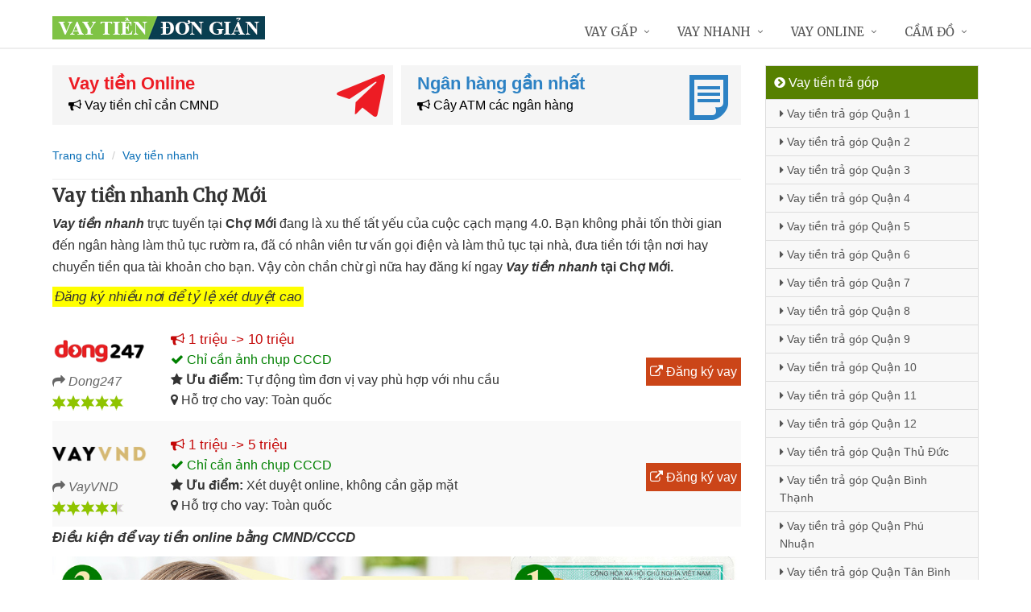

--- FILE ---
content_type: text/html; charset=UTF-8
request_url: https://vaytiendongian.com/vay-tien-nhanh-cho-moi.html
body_size: 14270
content:
<!DOCTYPE html>
<html lang="vi"><head>
	<meta name="robots" content="index,follow" /> 
    <meta charset="utf-8">
	<title>Vay tiền nhanh Chợ Mới</title>
	<meta http-equiv="X-UA-Compatible" content="IE=edge"/>
	<!--<link rel="amphtml" href="https://vaytiendongian.com/vay-tien-nhanh-cho-moi.html/amp" />-->
	<link rel="canonical" href="https://vaytiendongian.com/vay-tien-nhanh-cho-moi.html"/>
		<meta name="viewport" content="width=device-width, initial-scale=1.0">
	<meta http-equiv="x-dns-prefetch-control" content="on">	
	 <link rel="preconnect dns-prefetch" href="https://www.google-analytics.com" />
    <link rel="preconnect dns-prefetch" href="https://www.googletagmanager.com"/>
    <link rel="preconnect dns-prefetch" href="https://ajax.googleapis.com"/>
    <link rel="preconnect dns-prefetch" href="https://cdnjs.cloudflare.com"/>
    <link rel="preconnect dns-prefetch" href="https://images.dmca.com"/>
    <link rel="preconnect dns-prefetch" href="https://fonts.googleapis.com"/>

		
		
	<meta name="apple-mobile-web-app-capable" content="yes"/>
	<meta name="apple-mobile-web-app-title" content="Vay tiền đơn giản"/>
	<meta content="Vay tiền đơn giản" property="og:site_name"/>
	<meta property="og:locale" content="vi_VN" />
	<meta property="og:type" content="article"/>
    <meta property="og:url" content="https://vaytiendongian.com/vay-tien-nhanh-cho-moi.html"/>   
	<meta property="og:title" content="Vay tiền nhanh Chợ Mới" /> 
		<meta property="og:image" content="https://vaytiendongian.com/upload/image/vay-tien-nhanh-cho-moi.jpg" />
		<meta content="vi-VN" itemprop="inLanguage"/>
	<meta name="twitter:card" content="summary">
	<meta name="twitter:url" content="https://vaytiendongian.com/vay-tien-nhanh-cho-moi.html">
	<meta name="twitter:title" content="Vay tiền nhanh Chợ Mới">
		<meta name="twitter:image" content="https://vaytiendongian.com/upload/image/vay-tien-nhanh-cho-moi.jpg" />
	<meta name="twitter:site" content="Vay tiền nhanh Chợ Mới">
	<meta name="twitter:creator" content="Vay tiền nhanh Chợ Mới">
	<meta name="theme-color" content="#fff">

	<link rel="shortcut icon" href="https://vaytiendongian.com/upload/hinhanh/logo349n.ico" type="image/x-icon">  

	<link rel="stylesheet" href="https://vaytiendongian.com/css/bootstrap.min.css" type="text/css">
    <link rel="stylesheet" href="https://vaytiendongian.com/css/styles.css" type="text/css">
    <link rel="stylesheet" href="https://vaytiendongian.com/css/header-defaults.css?id=1" type="text/css">
            <link rel="stylesheet" href="https://vaytiendongian.com/css/custom.css" type="text/css">
    <link rel="stylesheet" href="https://vaytiendongian.com/css/tvn-pc-min.css" type="text/css">
	<link rel="stylesheet" href="https://vaytiendongian.com/css/cssmois.css" type="text/css">
	<link rel="stylesheet" href="https://vaytiendongian.com/css/responsives.css" type="text/css">
	<script type="text/javascript" src="https://ajax.googleapis.com/ajax/libs/jquery/3.5.1/jquery.min.js"></script>
	<style>.news-v3 h2 a,.news-v3 h2 a:link,.news-v3 h2 a:visited {color:#444;} a { color: #076DB6;} .btn-u {background:#2c8d0e; width:100%;} span.label-u,span.badge-u,.list-group-item.active>.badge.badge-u { background: #444;} .page a:hover{background:#076DB6;} .page a.active{background:#008000;} .page a{border:1px solid #076DB6;color:#076DB6;} .footer a{color:#eee;} .jas-sale-pop {background:url("images/notify.svg") no-repeat #fff center left;} .jsale{padding-left:40px;} 
	span.textview,
span.textviews{
    position: absolute;
    left: -9999px;
    top: auto;
}
 span.textviewx{color:red;}</style>
	<style>
</style>



<script async src="https://www.googletagmanager.com/gtag/js?id=UA-150393873-1"></script>
<script>
  window.dataLayer = window.dataLayer || [];
  function gtag(){dataLayer.push(arguments);}
  gtag('js', new Date());

  gtag('config', 'UA-150393873-1');
</script>
</head><body><div class="wrapper "><div class="container content antab">	<div class="row">	<div class="col-md-9">		<section class="slide-cam">
	<div class="row5">
						
 
<div class="col-md-6 col-sm-12 plr5">
	 <div class="btn-create">
		<a  title="Vay tiền Online" rel="nofollow" href="https://vaytiendongian.com/vay-tien-online.html" class="btn-create-hs">
			<span class="txt-head">Vay tiền Online</span>
			<span class="txt-des"><i class="fa fa-bullhorn" aria-hidden="true"></i> Vay tiền chỉ cần CMND</span>
			<i class="icon-sprite-hs icon-ths"></i>
		</a>
	</div>
</div>
 
<div class="col-md-6 col-sm-12 plr5">
	 <div class="btn-create btn-create-hsm">
		<a  title="Ngân hàng gần nhất" rel="nofollow" href="https://vaytiendongian.com/chi-nhanh-ngan-hang/" class="btn-create-hs">
			<span class="txt-head">Ngân hàng gần nhất</span>
			<span class="txt-des"><i class="fa fa-bullhorn" aria-hidden="true"></i> Cây ATM các ngân hàng</span>
			<i class="icon-sprite-hs icon-hsm"></i>
		</a>
	</div>
</div>
<div class="clearfix"></div>
</div>	
</section><div class="breadcrumbs no-padding">
	<div class="container  no-padding">
		<ul class="pull-left breadcrumb">
			<li><a title="Vay tiền đơn giản" href="https://vaytiendongian.com/"><span>Trang chủ</span></a></li>
			<li><a title="Vay tiền nhanh" href="https://vaytiendongian.com/vay-tien-nhanh/"><span>Vay tiền nhanh</span></a></li>
		</ul>
	</div>
</div>
<div class="noidungchitiet">
<h1 class="title">Vay tiền nhanh Chợ Mới</h1>
<section>


<article class="noidung">
<p><span style="font-size: medium;"><strong><span style="font-size: medium;"><em><strong>Vay tiền nhanh</strong></em></span> </strong>trực tuyến tại <strong>Chợ Mới</strong> đang là xu thế tất yếu của cuộc cạch mạng 4.0. Bạn không phải tốn thời  gian đến ngân hàng làm thủ tục rườm ra, đã có nhân viên tư vấn gọi điện  và làm thủ tục tại nhà, đưa tiền tới tận nơi hay chuyển tiền qua tài  khoản cho bạn. Vậy còn chần chừ gì nữa hay đăng kí ngay <strong><span style="font-size: medium;"><em><strong>Vay tiền nhanh</strong></em></span> tại Chợ Mới.</strong></span></p>
<p><span style="font-size: medium;"><p><em><span style="background-color: #ffff00; padding: 3px;">Đăng ký nhiều nơi để tỷ lệ xét duyệt cao</span><br /></em></p>
	<div class="drs">
		<div class="itrs">
		<div class="row">
			<div class="col-sm-2 col1"><a rel="nofollow noopener" class="dkts" title="Đăng ký Dong247" href="http://hitleap.novaclick.net/click.php?id=368&utm_content=%2Fvay-tien-nhanh-cho-moi.html&nguon=vaytiendongian.com&mobi=0" target="_blank"><img class="img-responsive" src="https://vaytiendongian.com/images/dong247.png" alt="Dong247" /></a>
				<div class="ttac"><i class="fa fa-mail-forward"></i> <i>Dong247</i></div>
				<img src="https://vaytiendongian.com/images/5_stars.png" alt="Đánh giá vay tiền" />
			</div>
			<div class="col-sm-8 col2">
				<div class="hanmuc"><span><i class="fa fa-bullhorn"></i> 1 triệu -> 10 triệu</span></div>
				<div class="titlevay"><span><i class="fa fa-check"></i> Chỉ cần ảnh chụp CCCD</span></div>				<div><span><i class="fa fa-star"></i> <strong>Ưu điểm:</strong> Tự động tìm đơn vị vay phù hợp với nhu cầu</span></div>								<div><span><i class="fa fa-map-marker"></i> Hỗ trợ cho vay: Toàn quốc</span></div>			</div>
			<div class="col-sm-2 lnks"><a rel="nofollow noopener" class="dktss" title="Đăng ký Dong247" href="http://hitleap.novaclick.net/click.php?id=368&utm_content=%2Fvay-tien-nhanh-cho-moi.html&nguon=vaytiendongian.com&mobi=0" target="_blank"><em class="fa fa-external-link"> </em> Đăng ký vay</a></div>
		</div>
	</div>
		<div class="itrs global">
		<div class="row">
			<div class="col-sm-2 col1"><a rel="nofollow noopener" class="dkts" title="Đăng ký VayVND" href="http://hitleap.novaclick.net/click.php?id=269&utm_content=%2Fvay-tien-nhanh-cho-moi.html&nguon=vaytiendongian.com&mobi=0" target="_blank"><img class="img-responsive" src="https://vaytiendongian.com/images/vayvnd.png" alt="VayVND" /></a>
				<div class="ttac"><i class="fa fa-mail-forward"></i> <i>VayVND</i></div>
				<img src="https://vaytiendongian.com/images/45_stars.png" alt="Đánh giá vay tiền" />
			</div>
			<div class="col-sm-8 col2">
				<div class="hanmuc"><span><i class="fa fa-bullhorn"></i> 1 triệu -> 5 triệu</span></div>
				<div class="titlevay"><span><i class="fa fa-check"></i> Chỉ cần ảnh chụp CCCD</span></div>				<div><span><i class="fa fa-star"></i> <strong>Ưu điểm:</strong> Xét duyệt online, không cần gặp mặt</span></div>								<div><span><i class="fa fa-map-marker"></i> Hỗ trợ cho vay: Toàn quốc</span></div>			</div>
			<div class="col-sm-2 lnks"><a rel="nofollow noopener" class="dktss" title="Đăng ký VayVND" href="http://hitleap.novaclick.net/click.php?id=269&utm_content=%2Fvay-tien-nhanh-cho-moi.html&nguon=vaytiendongian.com&mobi=0" target="_blank"><em class="fa fa-external-link"> </em> Đăng ký vay</a></div>
		</div>
	</div>
		</div>
	<p><em><strong>Điều kiện để vay tiền online bằng CMND/CCCD</strong></em></p>
	<p><img class="responsive" title="Điều kiện vay tiền bằng CMND" src="https://vaytiendongian.com/upload/hinhanh/huong-dan-vay-tien-cmnd.jpg" alt="Điều kiện vay tiền bằng CMND"  /></p><strong><br /></strong></span></p>
<p><span style="font-size: medium;"><strong>GIỚI THIỆU VAY TIỀN NHANH Tại Chợ Mới</strong></span></p>
<p><span style="font-size: medium;">Bạn đang có nhu cầu <span style="font-size: medium;"><em><strong>Vay tiền nhanh</strong></em></span> mà không muốn phiền lụy đến sự  giúp đỡ từ bạn bè hay người thân. Bạn có thể tin tưởng <span style="font-size: medium;"><em><strong>Vay tiền nhanh</strong></em></span> tại khu vực <strong>Chợ Mới</strong> sẽ đáp ứng đúng  nhu cầu cần <strong><span style="font-size: medium;"><em><strong>Vay tiền nhanh</strong></em></span></strong> của bạn với sản phẩm cho vay Tiêu dùng trả góp không cần  Tài sản hiện có bảo  đảm. Chắc chắn sự góp sức của chúng tôi sẽ kịp thời  Nâng đỡ cho thành  công của bạn.</span></p>
<p><span style="font-size: medium;"><strong>LỢI ÍCH <span style="font-size: medium;"><strong>VAY TIỀN NHANH</strong></span> Tại Chợ Mới</strong></span></p>
<p><span style="font-size: medium;">- Thủ tục vay vay vốn ngân hàng  đơn giản, không cần  Tài sản riêng đảm bảo hay tiền đặt cọc.</span></p>
<p><span style="font-size: medium;">- Số tiền được vay tối đa lên tới 70  triệu đồng.</span></p>
<p><span style="font-size: medium;">- Thời gian vay linh hoạt từ 6 tháng đến 36 tháng, tùy vào khả năng tài chính của bạn.</span></p>
<p><span style="font-size: medium;">-  Giải ngân ngay tại thời điểm được phê duyệt. Tiền lãi hàng tháng tính  theo dư nợ thực tế với lãi suất ưu đãi.  Lãi suất trung bình là 1,67%/  tháng.</span></p>
<p><span style="font-size: medium;">- Thời gian phê duyệt nhanh chóng, tối đa 02 ngày làm việc.</span></p>
<p><span style="font-size: medium;"><br /></span></p>
<p><span style="font-size: medium;"><strong>ĐIỀU KIỆN </strong><strong><span style="font-size: medium;"><strong>VAY TIỀN NHANH</strong></span> Tại Chợ Mới</strong><strong> </strong></span></p>
<p><span style="font-size: medium;">+ Tại thời điểm đề nghị vay vốn tại trung tâm <strong>Chợ Mới</strong>  Câu hỏi từ 20 tuổi trở lên và  ≤ 60 tuổi.</span></p>
<p><span style="font-size: medium;">+ Tổng  Tiền bạc qua ngân hàng từ 2 triệu đồng/ tháng trở lên.</span></p>
<p><span style="font-size: medium;"><span style="font-size: medium;"><br /></span></span></p>
<p><span style="font-size: medium;"><strong>THỦ TỤC <span style="font-size: medium;"><strong>VAY TIỀN NHANH</strong></span> Tại Chợ Mới</strong></span></p>
<p><span style="font-size: medium;">+ Đơn đề nghị vay vốn kiêm hợp đồng vay vốn nhân viên tư vấn sẽ làm cho bạn.</span></p>
<p><span style="font-size: medium;">+ CMND/Hộ chiếu còn hiệu lực.</span></p>
<p><span style="font-size: medium;">+ Hộ khẩu/ Giấy tạm trú  tại nơi  Người sinh sống/làm việc.</span></p>
<p><span style="font-size: medium;">+ Hợp đồng lao động hoặc các giấy tờ tương đương thể hiện vị trí và thâm niên công tác.</span></p>
<p><span style="font-size: medium;">+ Các giấy tờ liên quan khác (nếu có).</span></p><div class="clear"></div>
<div class="clear"></div>
<p><em>Bạn muốn vay tiền? - Click xem <a title="Hướng dẫn Vay tiền" rel="nofollow" href="https://vaytiendongian.com/huong-dan-vay-tien.html">Hướng dẫn vay tiền</a></em></p></article>
<form method="post" action="" name="modacajoomForm1" id="modacajoomForm1">
<textarea maxlength="1000" required="required" aria-required="true" name="tieude" placeholder="Content..." id="txtEditor"></textarea>
<div class="clear"></div>
<input maxlength="15" class="large-4 margin-right-5" required="required" aria-required="true" name="phone" type="text" value="" size="30" aria-required="true" placeholder="Phone" oninput="this.value = this.value.replace(/[^0-9.]/g, '').replace(/(\..*)\./g, '$1');">
<input maxlength="50" class="large-4 margin-right-5" required="required" aria-required="true" id="author" name="hoten" type="text" value="" size="30" aria-required="true" placeholder="Name">
<input name="submit" type="submit" id="submit" class="submit" value="Submit">
<input type="hidden" value="2" name="hdnSubmit" id="hdnSubmit"/>
<input type="hidden" name="phanloai" id="phanloai" value="0" />
<input type="hidden" name="idxacdinh" id="idxacdinh" value="0" />
<input type="hidden" value="/vay-tien-nhanh-cho-moi.html" name="congdungta" id="congdungta"/>
</form>
 
	<div class="infocomment">
		<div class="woocommerce-product-rating">
				<div>
		<div class="comment_ask">
		<i class="iconcom-user">N</i><strong><span>Ngọc Ngân</span></strong>
		<div class="infocom_ask">Tôi vừa đăng ký xong thì 15 phút sau nhận được tiền chuyển khoản luôn, quá tiện lợi </div>
		<div class="relate_infocom" data-cl="0"><span class="reply">Reply </span><b class="dot">●</b> <span class="numlike"> <i class="iconcom-like"></i> <span class="like"> Like</span> </span></div>
		</div>
		<div class="comment_reply"><i class="arrow_box"></i><div class="comment_ask"><div class="avt-qtv"><i class="iconcom-avactv"></i></div><strong>Nguyễn Trí Hiếu</strong><b class="qtv">Admin</b>
		<div class="infocom_ask">
		<div class="conticon">
		<div class="cmtcontent"><p>Thường thì các công ty giải ngân chuyển khoản siêu tốc ngay lập tức vào tài khoản ATM ngân hàng, chậm nhất là 24h nhưng vẫn có tiền ngay trong ngày</p></div>
		</div></div><div class="clr">
		</div></div>
		</div>
		</div>
				<div>
		<div class="comment_ask">
		<i class="iconcom-user">T</i><strong><span>Thanh Hải</span></strong>
		<div class="infocom_ask">Xét duyệt khoản vay khá nhanh, ngày Chủ Nhật mà vẫn được giải ngân </div>
		<div class="relate_infocom" data-cl="0"><span class="reply">Reply </span><b class="dot">●</b> <span class="numlike"> <i class="iconcom-like"></i> <span class="like"> Like</span> </span></div>
		</div>
		<div class="comment_reply"><i class="arrow_box"></i><div class="comment_ask"><div class="avt-qtv"><i class="iconcom-avactv"></i></div><strong>Nguyễn Trí Hiếu</strong><b class="qtv">Admin</b>
		<div class="infocom_ask">
		<div class="conticon">
		<div class="cmtcontent"><p>Đúng rồi, phần lớn đều là các trang web cho vay tiền duyệt vay tự động 24/7, vì vậy vay tiền không phân biệt ngày đêm, vay tiền thứ 7, vay tiền ngày chủ nhật, vay tiền ngày lễ... cũng được giải ngân nhé!</p></div>
		</div></div><div class="clr">
		</div></div>
		</div>
		</div>
				<div>
		<div class="comment_ask">
		<i class="iconcom-user">V</i><strong><span>Vương Trần</span></strong>
		<div class="infocom_ask">Tuyệt vời! Vay tiền online mà không cần giấy tờ, sẽ giới thiệu cho bạn bè </div>
		<div class="relate_infocom" data-cl="0"><span class="reply">Reply </span><b class="dot">●</b> <span class="numlike"> <i class="iconcom-like"></i> <span class="like"> Like</span> </span></div>
		</div>
		<div class="comment_reply"><i class="arrow_box"></i><div class="comment_ask"><div class="avt-qtv"><i class="iconcom-avactv"></i></div><strong>Nguyễn Trí Hiếu</strong><b class="qtv">Admin</b>
		<div class="infocom_ask">
		<div class="conticon">
		<div class="cmtcontent"><p>Cảm ơn bạn, đăng ký vay tiền không cần giấy tờ gốc hay giấy tờ photo, quá trình vay 100% online không cần gặp mặt là có tiền liền 24/24. Giờ đây chắc hẳn các bạn đã biết vay tiền ở đâu uy tín an toàn nhất rồi.</p></div>
		</div></div><div class="clr">
		</div></div>
		</div>
		</div>
				<div>
		<div class="comment_ask">
		<i class="iconcom-user">M</i><strong><span>Mỹ Duyên</span></strong>
		<div class="infocom_ask">Trang web tổng hợp nhiều công ty cho vay uy tín, ngồi tại nhà đăng ký qua mạng là vay được, tôi rất hài lòng </div>
		<div class="relate_infocom" data-cl="0"><span class="reply">Reply </span><b class="dot">●</b> <span class="numlike"> <i class="iconcom-like"></i> <span class="like"> Like</span> </span></div>
		</div>
		<div class="comment_reply"><i class="arrow_box"></i><div class="comment_ask"><div class="avt-qtv"><i class="iconcom-avactv"></i></div><strong>Nguyễn Trí Hiếu</strong><b class="qtv">Admin</b>
		<div class="infocom_ask">
		<div class="conticon">
		<div class="cmtcontent"><p>Cảm ơn bạn đã chia sẻ, chúng tôi luôn cập nhật những công ty cho vay tốt nhất với lãi suất thấp hoặc không mất lãi suất để giúp mọi người vay tiền dễ dàng và vay tiền an toàn.</p></div>
		</div></div><div class="clr">
		</div></div>
		</div>
		</div>
				<div>
		<div class="comment_ask">
		<i class="iconcom-user">P</i><strong><span>Phương Linh</span></strong>
		<div class="infocom_ask">Mình đăng ký vay nhiều công ty cùng 1 lúc mà vẫn được giải ngân hết, rất thích! </div>
		<div class="relate_infocom" data-cl="0"><span class="reply">Reply </span><b class="dot">●</b> <span class="numlike"> <i class="iconcom-like"></i> <span class="like"> Like</span> </span></div>
		</div>
		<div class="comment_reply"><i class="arrow_box"></i><div class="comment_ask"><div class="avt-qtv"><i class="iconcom-avactv"></i></div><strong>Nguyễn Trí Hiếu</strong><b class="qtv">Admin</b>
		<div class="infocom_ask">
		<div class="conticon">
		<div class="cmtcontent"><p>Chính xác, nếu cần vay gấp số tiền lớn thì nên đăng ký vay nhiều công ty cùng lúc vẫn được giải ngân, các công ty tài chính hoạt động độc lập vì vậy có thể đăng ký vay nhiều nơi.</p></div>
		</div></div><div class="clr">
		</div></div>
		</div>
		</div>
				<div>
		<div class="comment_ask">
		<i class="iconcom-user">B</i><strong><span>Bảo Anh</span></strong>
		<div class="infocom_ask">Tôi bị nợ xấu CIC ngân hàng và thật bất ngờ là khi vay online vẫn được giải ngân, cảm ơn. </div>
		<div class="relate_infocom" data-cl="0"><span class="reply">Reply </span><b class="dot">●</b> <span class="numlike"> <i class="iconcom-like"></i> <span class="like"> Like</span> </span></div>
		</div>
		<div class="comment_reply"><i class="arrow_box"></i><div class="comment_ask"><div class="avt-qtv"><i class="iconcom-avactv"></i></div><strong>Nguyễn Trí Hiếu</strong><b class="qtv">Admin</b>
		<div class="infocom_ask">
		<div class="conticon">
		<div class="cmtcontent"><p>Đúng rồi, vì số tiền vay online không được nhiều nên ngay cả khi có nợ xấu vẫn vay được tiền. Vay tiền online không cần thế chấp bất kỳ giấy tờ nào cả.</p></div>
		</div></div><div class="clr">
		</div></div>
		</div>
		</div>
				<div>
		<div class="comment_ask">
		<i class="iconcom-user">H</i><strong><span>Huệ Phan</span></strong>
		<div class="infocom_ask">Vay tiền tư nhân tín chấp ở ngoài lãi suất khá cao, từ khi biết hình thức vay lãi suất 0 này tôi rất yên tâm. </div>
		<div class="relate_infocom" data-cl="0"><span class="reply">Reply </span><b class="dot">●</b> <span class="numlike"> <i class="iconcom-like"></i> <span class="like"> Like</span> </span></div>
		</div>
		<div class="comment_reply"><i class="arrow_box"></i><div class="comment_ask"><div class="avt-qtv"><i class="iconcom-avactv"></i></div><strong>Nguyễn Trí Hiếu</strong><b class="qtv">Admin</b>
		<div class="infocom_ask">
		<div class="conticon">
		<div class="cmtcontent"><p>Chuẩn, không nên vay nóng cá nhân ở ngoài vì lãi suất cao. Mô hình vay tiền ngang hàng p2p lãi suất thấp qua mạng đang có rất nhiều ưu điểm và được nhiều người tin tưởng hơn.</p></div>
		</div></div><div class="clr">
		</div></div>
		</div>
		</div>
				<div>
		<div class="comment_ask">
		<i class="iconcom-user">T</i><strong><span>Trọng Linh</span></strong>
		<div class="infocom_ask">Các app vay tiền thường hay bị gán mác lừa đảo nhưng từ khi biết hình thức vay tiền CMND này tôi thường xuyên vay hơn </div>
		<div class="relate_infocom" data-cl="0"><span class="reply">Reply </span><b class="dot">●</b> <span class="numlike"> <i class="iconcom-like"></i> <span class="like"> Like</span> </span></div>
		</div>
		<div class="comment_reply"><i class="arrow_box"></i><div class="comment_ask"><div class="avt-qtv"><i class="iconcom-avactv"></i></div><strong>Nguyễn Trí Hiếu</strong><b class="qtv">Admin</b>
		<div class="infocom_ask">
		<div class="conticon">
		<div class="cmtcontent"><p>Dạ, cần hạn chế tải app vay tiền trên điện thoại vì dễ bị lộ thông tin cá nhân. Đăng ký vay tiền online qua trình duyệt website là an toàn nhất nhé, danh sách địa chỉ các link vay tiền uy tín được chúng tôi liệt kê trong bài rồi.</p></div>
		</div></div><div class="clr">
		</div></div>
		</div>
		</div>
				<div>
		<div class="comment_ask">
		<i class="iconcom-user">K</i><strong><span>Kim Liên</span></strong>
		<div class="infocom_ask">Quá hay, tuy số tiền vay được không nhiều nhưng rất tiện lợi, lại được miễn phí lãi suất lần đầu </div>
		<div class="relate_infocom" data-cl="0"><span class="reply">Reply </span><b class="dot">●</b> <span class="numlike"> <i class="iconcom-like"></i> <span class="like"> Like</span> </span></div>
		</div>
		<div class="comment_reply"><i class="arrow_box"></i><div class="comment_ask"><div class="avt-qtv"><i class="iconcom-avactv"></i></div><strong>Nguyễn Trí Hiếu</strong><b class="qtv">Admin</b>
		<div class="infocom_ask">
		<div class="conticon">
		<div class="cmtcontent"><p>Hi, nếu bạn muốn vay số tiền lớn thì có thể đăng ký tại nhiều công ty tài chính cùng lúc vẫn đảm bảo được vay tiền miễn phí lãi suất nhé.</p></div>
		</div></div><div class="clr">
		</div></div>
		</div>
		</div>
				<div>
		<div class="comment_ask">
		<i class="iconcom-user">Q</i><strong><span>Quốc Thái</span></strong>
		<div class="infocom_ask">Trước đây tôi thường vay trả góp ngày cá nhân lãi suất cao và phải thế chấp giấy tờ photo, từ khi biết cách vay online tiện lợi này đã giúp tôi rất nhiều. </div>
		<div class="relate_infocom" data-cl="0"><span class="reply">Reply </span><b class="dot">●</b> <span class="numlike"> <i class="iconcom-like"></i> <span class="like"> Like</span> </span></div>
		</div>
		<div class="comment_reply"><i class="arrow_box"></i><div class="comment_ask"><div class="avt-qtv"><i class="iconcom-avactv"></i></div><strong>Nguyễn Trí Hiếu</strong><b class="qtv">Admin</b>
		<div class="infocom_ask">
		<div class="conticon">
		<div class="cmtcontent"><p>Cảm ơn chia sẻ của bạn, hiện nay vay online dễ dàng hơn nhiều so với ngày xưa rồi. vay lãi suất 0% lần đầu, nếu thấy hay thì giới thiệu cho bạn bè biết nhé!</p></div>
		</div></div><div class="clr">
		</div></div>
		</div>
		</div>
				</div>
	</div>
	</div>
</section>

<div class="tag">
Tag:			<h3 class="title_news"><a href="https://vaytiendongian.com/vay-tien-tin-chap-tphcm.html" title="Vay tien tin chap TPHCM">Vay tiền tín chấp TPHCM</a></h3>, 
					<h3 class="title_news"><a href="https://vaytiendongian.com/vay-tien-tin-chap-bac-binh.html" title="Vay tien tin chap Bac Binh">Vay tiền tín chấp Bắc Bình</a></h3>, 
					<h3 class="title_news"><a href="https://vaytiendongian.com/vay-tien-tin-chap-chau-thanh.html" title="Vay tien tin chap Chau Thanh">Vay tiền tín chấp Châu Thành</a></h3>, 
					<h3 class="title_news"><a href="https://vaytiendongian.com/vay-tien-tin-chap-na-hang.html" title="Vay tien tin chap Na Hang">Vay tiền tín chấp Na Hang</a></h3>, 
					<h3 class="title_news"><a href="https://vaytiendongian.com/vay-tien-tin-chap-cau-ngang.html" title="Vay tien tin chap Cau Ngang">Vay tiền tín chấp Cầu Ngang</a></h3>, 
					<h3 class="title_news"><a href="https://vaytiendongian.com/vay-tien-tin-chap-chi-lang.html" title="Vay tien tin chap Chi Lang">Vay tiền tín chấp Chi Lăng</a></h3>, 
					<h3 class="title_news"><a href="https://vaytiendongian.com/vay-tien-tin-chap-vinh-yen.html" title="Vay tien tin chap Vinh Yen">Vay tiền tín chấp Vĩnh Yên</a></h3>, 
					<h3 class="title_news"><a href="https://vaytiendongian.com/vay-tien-tin-chap-nam-dong.html" title="Vay tien tin chap Nam Dong">Vay tiền tín chấp Nam Đông</a></h3>, 
					<h3 class="title_news"><a href="https://vaytiendongian.com/vay-tien-tin-chap-son-la.html" title="Vay tien tin chap Son La">Vay tiền tín chấp Sơn La</a></h3>, 
					<h3 class="title_news"><a href="https://vaytiendongian.com/vay-tien-tin-chap-tan-lac.html" title="Vay tien tin chap Tan Lac">Vay tiền tín chấp Tân Lạc</a></h3>, 
					<h3 class="title_news"><a href="https://vaytiendongian.com/vay-tien-tin-chap-hoa-binh.html" title="Vay tien tin chap Hoa Binh">Vay tiền tín chấp Hòa Bình</a></h3>, 
					<h3 class="title_news"><a href="https://vaytiendongian.com/vay-tien-tin-chap-thach-ha.html" title="Vay tien tin chap Thach Ha">Vay tiền tín chấp Thạch Hà</a></h3>, 
					<h3 class="title_news"><a href="https://vaytiendongian.com/vay-tien-tin-chap-duong-kinh.html" title="Vay tien tin chap Duong Kinh">Vay tiền tín chấp Dương Kinh</a></h3>, 
					<h3 class="title_news"><a href="https://vaytiendongian.com/vay-tien-tin-chap-quang-trach.html" title="Vay tien tin chap Quang Trach">Vay tiền tín chấp Quảng Trạch</a></h3>, 
					<h3 class="title_news"><a href="https://vaytiendongian.com/vay-tien-tin-chap-bac-kan.html" title="Vay tien tin chap Bac Kan">Vay tiền tín chấp Bắc Kạn</a></h3>, 
					<h3 class="title_news"><a href="https://vaytiendongian.com/vay-tien-tin-chap-vung-liem.html" title="Vay tien tin chap Vung Liem">Vay tiền tín chấp Vũng Liêm</a></h3>, 
					<h3 class="title_news"><a href="https://vaytiendongian.com/vay-tien-tin-chap-chon-thanh.html" title="Vay tien tin chap Chon Thanh">Vay tiền tín chấp Chơn Thành</a></h3>, 
					<h3 class="title_news"><a href="https://vaytiendongian.com/vay-tien-tin-chap-quang-nam.html" title="Vay tien tin chap Quang Nam">Vay tiền tín chấp Quảng Nam</a></h3>, 
					<h3 class="title_news"><a href="https://vaytiendongian.com/vay-tien-tin-chap-hon-dat.html" title="Vay tien tin chap Hon Dat">Vay tiền tín chấp Hòn Đất</a></h3>, 
					<h3 class="title_news"><a href="https://vaytiendongian.com/vay-tien-tin-chap-huyen-ba-vi.html" title="Vay tien tin chap Huyen Ba Vi">Vay tiền tín chấp Huyện Ba Vì</a></h3>, 
					<h3 class="title_news"><a href="https://vaytiendongian.com/vay-tien-tin-chap-ba-thuoc.html" title="Vay tien tin chap Ba Thuoc">Vay tiền tín chấp Bá Thước</a></h3>, 
					<h3 class="title_news"><a href="https://vaytiendongian.com/vay-tien-tin-chap-my-tu.html" title="Vay tien tin chap My Tu">Vay tiền tín chấp Mỹ Tú</a></h3>, 
					<h3 class="title_news"><a href="https://vaytiendongian.com/vay-tien-tin-chap-huyen-quoc-oai.html" title="Vay tien tin chap Huyen Quoc Oai">Vay tiền tín chấp Huyện Quốc Oai</a></h3>, 
					<h3 class="title_news"><a href="https://vaytiendongian.com/vay-tien-tin-chap-chau-thanh.html" title="Vay tien tin chap Chau Thanh">Vay tiền tín chấp Châu Thành</a></h3>, 
					<h3 class="title_news"><a href="https://vaytiendongian.com/vay-tien-tin-chap-khanh-son.html" title="Vay tien tin chap Khanh Son">Vay tiền tín chấp Khánh Sơn</a></h3>, 
					<h3 class="title_news"><a href="https://vaytiendongian.com/vay-tien-tin-chap-cam-lam.html" title="Vay tien tin chap Cam Lam">Vay tiền tín chấp Cam Lâm</a></h3>, 
					<h3 class="title_news"><a href="https://vaytiendongian.com/vay-tien-tin-chap-huyen-thanh-oai.html" title="Vay tien tin chap Huyen Thanh Oai">Vay tiền tín chấp Huyện Thanh Oai</a></h3>, 
					<h3 class="title_news"><a href="https://vaytiendongian.com/vay-tien-tin-chap-an-lao.html" title="Vay tien tin chap An Lao">Vay tiền tín chấp An Lão</a></h3>, 
					<h3 class="title_news"><a href="https://vaytiendongian.com/vay-tien-tin-chap-phu-yen.html" title="Vay tien tin chap Phu Yen">Vay tiền tín chấp Phú Yên</a></h3>, 
					<h3 class="title_news"><a href="https://vaytiendongian.com/vay-tien-tin-chap-kien-xuong.html" title="Vay tien tin chap Kien Xuong">Vay tiền tín chấp Kiến Xương</a></h3>, 
					<h3 class="title_news"><a href="https://vaytiendongian.com/vay-tien-tin-chap-kim-thanh.html" title="Vay tien tin chap Kim Thanh">Vay tiền tín chấp Kim Thành</a></h3>, 
					<h3 class="title_news"><a href="https://vaytiendongian.com/vay-tien-tin-chap-moc-chau.html" title="Vay tien tin chap Moc Chau">Vay tiền tín chấp Mộc Châu</a></h3>, 
					<h3 class="title_news"><a href="https://vaytiendongian.com/vay-tien-tin-chap-quy-chau.html" title="Vay tien tin chap Quy Chau">Vay tiền tín chấp Quỳ Châu</a></h3>, 
					<h3 class="title_news"><a href="https://vaytiendongian.com/vay-tien-tin-chap-buon-ho.html" title="Vay tien tin chap Buon Ho">Vay tiền tín chấp Buôn Hồ</a></h3>, 
					<h3 class="title_news"><a href="https://vaytiendongian.com/vay-tien-tin-chap-van-canh.html" title="Vay tien tin chap Van Canh">Vay tiền tín chấp Vân Canh</a></h3>, 
					<h3 class="title_news"><a href="https://vaytiendongian.com/vay-tien-tin-chap-hong-dan.html" title="Vay tien tin chap Hong Dan">Vay tiền tín chấp Hồng Dân</a></h3>, 
					<h3 class="title_news"><a href="https://vaytiendongian.com/vay-tien-tin-chap-nguyen-binh.html" title="Vay tien tin chap Nguyen Binh">Vay tiền tín chấp Nguyên Bình</a></h3>, 
					<h3 class="title_news"><a href="https://vaytiendongian.com/vay-tien-tin-chap-ha-tien.html" title="Vay tien tin chap Ha Tien">Vay tiền tín chấp Hà Tiên</a></h3>, 
					<h3 class="title_news"><a href="https://vaytiendongian.com/vay-tien-tin-chap-huyen-binh-chanh.html" title="Vay tien tin chap Huyen Binh Chanh">Vay tiền tín chấp Huyện Bình Chánh</a></h3>, 
					<h3 class="title_news"><a href="https://vaytiendongian.com/vay-tien-tin-chap-mo-cay-nam.html" title="Vay tien tin chap Mo Cay Nam">Vay tiền tín chấp Mỏ Cày Nam</a></h3>, 
					<h3 class="title_news"><a href="https://vaytiendongian.com/vay-tien-tin-chap-yen-lap.html" title="Vay tien tin chap Yen Lap">Vay tiền tín chấp Yên Lập</a></h3>, 
					<h3 class="title_news"><a href="https://vaytiendongian.com/vay-tien-tin-chap-dien-bien-phu.html" title="Vay tien tin chap Dien Bien Phu">Vay tiền tín chấp Điện Biên Phủ</a></h3>, 
					<h3 class="title_news"><a href="https://vaytiendongian.com/vay-tien-tin-chap-hoa-binh.html" title="Vay tien tin chap Hoa Binh">Vay tiền tín chấp Hòa Bình</a></h3>, 
					<h3 class="title_news"><a href="https://vaytiendongian.com/vay-tien-tin-chap-tien-yen.html" title="Vay tien tin chap Tien Yen">Vay tiền tín chấp Tiên Yên</a></h3>, 
					<h3 class="title_news"><a href="https://vaytiendongian.com/vay-tien-tin-chap-hong-ngu.html" title="Vay tien tin chap Hong Ngu">Vay tiền tín chấp Hồng Ngự</a></h3>, 
					<h3 class="title_news"><a href="https://vaytiendongian.com/vay-tien-tin-chap-tra-bong.html" title="Vay tien tin chap Tra Bong">Vay tiền tín chấp Trà Bồng</a></h3>, 
					<h3 class="title_news"><a href="https://vaytiendongian.com/vay-tien-tin-chap-phu-binh.html" title="Vay tien tin chap Phu Binh">Vay tiền tín chấp Phú Bình</a></h3>, 
					<h3 class="title_news"><a href="https://vaytiendongian.com/vay-tien-tin-chap-quan-10.html" title="Vay tien tin chap Quan 10">Vay tiền tín chấp Quận 10</a></h3>, 
					<h3 class="title_news"><a href="https://vaytiendongian.com/vay-tien-tin-chap-ninh-kieu.html" title="Vay tien tin chap Ninh Kieu">Vay tiền tín chấp Ninh Kiều</a></h3>, 
					<h3 class="title_news"><a href="https://vaytiendongian.com/vay-tien-tin-chap-trang-bang.html" title="Vay tien tin chap Trang Bang">Vay tiền tín chấp Trảng Bảng</a></h3>, 
		</div>
<script type="application/ld+json">
            {
            "@context": "http://schema.org",
            "@type": "BreadcrumbList",
            "itemListElement": [
                {
                    "@type": "ListItem",
                    "position": 1,
                    "item": {
                    "@id": "https://vaytiendongian.com/",
                    "name": "Vay tiền đơn giản"
                }},
                {
                    "@type": "ListItem",
                    "position": 2,
                    "item": {
                    "@id": "https://vaytiendongian.com/vay-tien-nhanh/",
                    "name": "Vay tiền nhanh"
                }}
        
            ]}
</script>	</div>		<div class="col-md-3 menu-left">





		<ul class="list-group sidebar-nav-v1">
		<li class="list-group-item active">
			<span><i class="fa fa-chevron-circle-right" aria-hidden="true"></i> Vay tiền trả góp</span>
			<ul class="collapse in">
								<li>
					<a title="Vay tiền trả góp Quận 1" href="https://vaytiendongian.com/vay-tien-tra-gop-quan-1.html"><i class="fa fa-caret-right" aria-hidden="true"></i> Vay tiền trả góp Quận 1</a>
				</li>
								<li>
					<a title="Vay tiền trả góp  Quận 2" href="https://vaytiendongian.com/vay-tien-tra-gop-quan-2.html"><i class="fa fa-caret-right" aria-hidden="true"></i> Vay tiền trả góp  Quận 2</a>
				</li>
								<li>
					<a title="Vay tiền trả góp Quận 3" href="https://vaytiendongian.com/vay-tien-tra-gop-quan-3.html"><i class="fa fa-caret-right" aria-hidden="true"></i> Vay tiền trả góp Quận 3</a>
				</li>
								<li>
					<a title="Vay tiền trả góp Quận 4" href="https://vaytiendongian.com/vay-tien-tra-gop-quan-4.html"><i class="fa fa-caret-right" aria-hidden="true"></i> Vay tiền trả góp Quận 4</a>
				</li>
								<li>
					<a title="Vay tiền trả góp Quận 5" href="https://vaytiendongian.com/vay-tien-tra-gop-quan-5.html"><i class="fa fa-caret-right" aria-hidden="true"></i> Vay tiền trả góp Quận 5</a>
				</li>
								<li>
					<a title="Vay tiền trả góp Quận 6" href="https://vaytiendongian.com/vay-tien-tra-gop-quan-6.html"><i class="fa fa-caret-right" aria-hidden="true"></i> Vay tiền trả góp Quận 6</a>
				</li>
								<li>
					<a title="Vay tiền trả góp Quận 7" href="https://vaytiendongian.com/vay-tien-tra-gop-quan-7.html"><i class="fa fa-caret-right" aria-hidden="true"></i> Vay tiền trả góp Quận 7</a>
				</li>
								<li>
					<a title="Vay tiền trả góp Quận 8" href="https://vaytiendongian.com/vay-tien-tra-gop-quan-8.html"><i class="fa fa-caret-right" aria-hidden="true"></i> Vay tiền trả góp Quận 8</a>
				</li>
								<li>
					<a title="Vay tiền trả góp Quận 9" href="https://vaytiendongian.com/vay-tien-tra-gop-quan-9.html"><i class="fa fa-caret-right" aria-hidden="true"></i> Vay tiền trả góp Quận 9</a>
				</li>
								<li>
					<a title="Vay tiền trả góp Quận 10" href="https://vaytiendongian.com/vay-tien-tra-gop-quan-10.html"><i class="fa fa-caret-right" aria-hidden="true"></i> Vay tiền trả góp Quận 10</a>
				</li>
								<li>
					<a title="Vay tiền trả góp Quận 11" href="https://vaytiendongian.com/vay-tien-tra-gop-quan-11.html"><i class="fa fa-caret-right" aria-hidden="true"></i> Vay tiền trả góp Quận 11</a>
				</li>
								<li>
					<a title="Vay tiền trả góp Quận 12" href="https://vaytiendongian.com/vay-tien-tra-gop-quan-12.html"><i class="fa fa-caret-right" aria-hidden="true"></i> Vay tiền trả góp Quận 12</a>
				</li>
								<li>
					<a title="Vay tiền trả góp Quận Thủ Đức" href="https://vaytiendongian.com/vay-tien-tra-gop-quan-thu-duc.html"><i class="fa fa-caret-right" aria-hidden="true"></i> Vay tiền trả góp Quận Thủ Đức</a>
				</li>
								<li>
					<a title="Vay tiền trả góp  Quận Bình Thạnh" href="https://vaytiendongian.com/vay-tien-tra-gop-quan-binh-thanh.html"><i class="fa fa-caret-right" aria-hidden="true"></i> Vay tiền trả góp  Quận Bình Thạnh</a>
				</li>
								<li>
					<a title="Vay tiền trả góp  Quận Phú Nhuận" href="https://vaytiendongian.com/vay-tien-tra-gop-quan-phu-nhuan.html"><i class="fa fa-caret-right" aria-hidden="true"></i> Vay tiền trả góp  Quận Phú Nhuận</a>
				</li>
								<li>
					<a title="Vay tiền trả góp  Quận Tân Bình" href="https://vaytiendongian.com/vay-tien-tra-gop-quan-tan-binh.html"><i class="fa fa-caret-right" aria-hidden="true"></i> Vay tiền trả góp  Quận Tân Bình</a>
				</li>
								<li>
					<a title="Vay tiền trả góp  Quận Bình Tân" href="https://vaytiendongian.com/vay-tien-tra-gop-quan-binh-tan.html"><i class="fa fa-caret-right" aria-hidden="true"></i> Vay tiền trả góp  Quận Bình Tân</a>
				</li>
								<li>
					<a title="Vay tiền trả góp  Quận Gò Vấp" href="https://vaytiendongian.com/vay-tien-tra-gop-quan-go-vap.html"><i class="fa fa-caret-right" aria-hidden="true"></i> Vay tiền trả góp  Quận Gò Vấp</a>
				</li>
								<li>
					<a title="Vay tiền trả góp  Quận Tân Phú" href="https://vaytiendongian.com/vay-tien-tra-gop-quan-tan-phu.html"><i class="fa fa-caret-right" aria-hidden="true"></i> Vay tiền trả góp  Quận Tân Phú</a>
				</li>
								<li>
					<a title="Vay tiền trả góp  Huyện Cần Giờ" href="https://vaytiendongian.com/vay-tien-tra-gop-huyen-can-gio.html"><i class="fa fa-caret-right" aria-hidden="true"></i> Vay tiền trả góp  Huyện Cần Giờ</a>
				</li>
								<li>
					<a title="Vay tiền trả góp  Huyện Nhà Bè" href="https://vaytiendongian.com/vay-tien-tra-gop-huyen-nha-be.html"><i class="fa fa-caret-right" aria-hidden="true"></i> Vay tiền trả góp  Huyện Nhà Bè</a>
				</li>
								<li>
					<a title="Vay tiền trả góp  Huyện Hóc Môn" href="https://vaytiendongian.com/vay-tien-tra-gop-huyen-hoc-mon.html"><i class="fa fa-caret-right" aria-hidden="true"></i> Vay tiền trả góp  Huyện Hóc Môn</a>
				</li>
								<li>
					<a title="Vay tiền trả góp  Huyện Củ Chi" href="https://vaytiendongian.com/vay-tien-tra-gop-huyen-cu-chi.html"><i class="fa fa-caret-right" aria-hidden="true"></i> Vay tiền trả góp  Huyện Củ Chi</a>
				</li>
								<li>
					<a title="Vay tiền trả góp  Huyện Bình Chánh" href="https://vaytiendongian.com/vay-tien-tra-gop-huyen-binh-chanh.html"><i class="fa fa-caret-right" aria-hidden="true"></i> Vay tiền trả góp  Huyện Bình Chánh</a>
				</li>
								<li>
					<a title="Vay tiền trả góp  An Giang" href="https://vaytiendongian.com/vay-tien-tra-gop-an-giang.html"><i class="fa fa-caret-right" aria-hidden="true"></i> Vay tiền trả góp  An Giang</a>
				</li>
								<li>
					<a title="Vay tiền trả góp  Vũng Tàu" href="https://vaytiendongian.com/vay-tien-tra-gop-vung-tau.html"><i class="fa fa-caret-right" aria-hidden="true"></i> Vay tiền trả góp  Vũng Tàu</a>
				</li>
								<li>
					<a title="Vay tiền trả góp  Bạc Liêu" href="https://vaytiendongian.com/vay-tien-tra-gop-bac-lieu.html"><i class="fa fa-caret-right" aria-hidden="true"></i> Vay tiền trả góp  Bạc Liêu</a>
				</li>
								<li>
					<a title="Vay tiền trả góp  Bắc Kạn" href="https://vaytiendongian.com/vay-tien-tra-gop-bac-kan.html"><i class="fa fa-caret-right" aria-hidden="true"></i> Vay tiền trả góp  Bắc Kạn</a>
				</li>
								<li>
					<a title="Vay tiền trả góp  Bắc Giang" href="https://vaytiendongian.com/vay-tien-tra-gop-bac-giang.html"><i class="fa fa-caret-right" aria-hidden="true"></i> Vay tiền trả góp  Bắc Giang</a>
				</li>
								<li>
					<a title="Vay tiền trả góp  Bắc Ninh" href="https://vaytiendongian.com/vay-tien-tra-gop-bac-ninh.html"><i class="fa fa-caret-right" aria-hidden="true"></i> Vay tiền trả góp  Bắc Ninh</a>
				</li>
								<li>
					<a title="Vay tiền trả góp  Bến Tre" href="https://vaytiendongian.com/vay-tien-tra-gop-ben-tre.html"><i class="fa fa-caret-right" aria-hidden="true"></i> Vay tiền trả góp  Bến Tre</a>
				</li>
								<li>
					<a title="Vay tiền trả góp  Bình Dương" href="https://vaytiendongian.com/vay-tien-tra-gop-binh-duong.html"><i class="fa fa-caret-right" aria-hidden="true"></i> Vay tiền trả góp  Bình Dương</a>
				</li>
								<li>
					<a title="Vay tiền trả góp  Bình Định" href="https://vaytiendongian.com/vay-tien-tra-gop-binh-dinh.html"><i class="fa fa-caret-right" aria-hidden="true"></i> Vay tiền trả góp  Bình Định</a>
				</li>
								<li>
					<a title="Vay tiền trả góp  Bình Phước" href="https://vaytiendongian.com/vay-tien-tra-gop-binh-phuoc.html"><i class="fa fa-caret-right" aria-hidden="true"></i> Vay tiền trả góp  Bình Phước</a>
				</li>
								<li>
					<a title="Vay tiền trả góp  Bình Thuận" href="https://vaytiendongian.com/vay-tien-tra-gop-binh-thuan.html"><i class="fa fa-caret-right" aria-hidden="true"></i> Vay tiền trả góp  Bình Thuận</a>
				</li>
								<li>
					<a title="Vay tiền trả góp  Cà Mau" href="https://vaytiendongian.com/vay-tien-tra-gop-ca-mau.html"><i class="fa fa-caret-right" aria-hidden="true"></i> Vay tiền trả góp  Cà Mau</a>
				</li>
								<li>
					<a title="Vay tiền trả góp  Cao Bằng" href="https://vaytiendongian.com/vay-tien-tra-gop-cao-bang.html"><i class="fa fa-caret-right" aria-hidden="true"></i> Vay tiền trả góp  Cao Bằng</a>
				</li>
								<li>
					<a title="Vay tiền trả góp  Cần Thơ" href="https://vaytiendongian.com/vay-tien-tra-gop-can-tho.html"><i class="fa fa-caret-right" aria-hidden="true"></i> Vay tiền trả góp  Cần Thơ</a>
				</li>
								<li>
					<a title="Vay tiền trả góp  Đà Nẵng" href="https://vaytiendongian.com/vay-tien-tra-gop-da-nang.html"><i class="fa fa-caret-right" aria-hidden="true"></i> Vay tiền trả góp  Đà Nẵng</a>
				</li>
								<li>
					<a title="Vay tiền trả góp  Đắk Lắk" href="https://vaytiendongian.com/vay-tien-tra-gop-dak-lak.html"><i class="fa fa-caret-right" aria-hidden="true"></i> Vay tiền trả góp  Đắk Lắk</a>
				</li>
								<li>
					<a title="Vay tiền trả góp Đắk Nông" href="https://vaytiendongian.com/vay-tien-tra-gop-dak-nong.html"><i class="fa fa-caret-right" aria-hidden="true"></i> Vay tiền trả góp Đắk Nông</a>
				</li>
								<li>
					<a title="Vay tiền trả góp  Đồng Nai" href="https://vaytiendongian.com/vay-tien-tra-gop-dong-nai.html"><i class="fa fa-caret-right" aria-hidden="true"></i> Vay tiền trả góp  Đồng Nai</a>
				</li>
								<li>
					<a title="Vay tiền trả góp  Biên Hòa" href="https://vaytiendongian.com/vay-tien-tra-gop-bien-hoa.html"><i class="fa fa-caret-right" aria-hidden="true"></i> Vay tiền trả góp  Biên Hòa</a>
				</li>
								<li>
					<a title="Vay tiền trả góp  Đồng Tháp" href="https://vaytiendongian.com/vay-tien-tra-gop-dong-thap.html"><i class="fa fa-caret-right" aria-hidden="true"></i> Vay tiền trả góp  Đồng Tháp</a>
				</li>
								<li>
					<a title="Vay tiền trả góp  Điện Biên" href="https://vaytiendongian.com/vay-tien-tra-gop-dien-bien.html"><i class="fa fa-caret-right" aria-hidden="true"></i> Vay tiền trả góp  Điện Biên</a>
				</li>
								<li>
					<a title="Vay tiền trả góp  Gia Lai" href="https://vaytiendongian.com/vay-tien-tra-gop-gia-lai.html"><i class="fa fa-caret-right" aria-hidden="true"></i> Vay tiền trả góp  Gia Lai</a>
				</li>
								<li>
					<a title="Vay tiền trả góp  Hà Giang" href="https://vaytiendongian.com/vay-tien-tra-gop-ha-giang.html"><i class="fa fa-caret-right" aria-hidden="true"></i> Vay tiền trả góp  Hà Giang</a>
				</li>
								<li>
					<a title="Vay tiền trả góp  Hà Nam" href="https://vaytiendongian.com/vay-tien-tra-gop-ha-nam.html"><i class="fa fa-caret-right" aria-hidden="true"></i> Vay tiền trả góp  Hà Nam</a>
				</li>
								<li>
					<a title="Vay tiền trả góp  Hà Nội" href="https://vaytiendongian.com/vay-tien-tra-gop-ha-noi.html"><i class="fa fa-caret-right" aria-hidden="true"></i> Vay tiền trả góp  Hà Nội</a>
				</li>
								<li>
					<a title="Vay tiền trả góp  Quận Hoàn Kiếm" href="https://vaytiendongian.com/vay-tien-tra-gop-quan-hoan-kiem.html"><i class="fa fa-caret-right" aria-hidden="true"></i> Vay tiền trả góp  Quận Hoàn Kiếm</a>
				</li>
								<li>
					<a title="Vay tiền trả góp  Quận Hai Bà Trưng" href="https://vaytiendongian.com/vay-tien-tra-gop-quan-hai-ba-trung.html"><i class="fa fa-caret-right" aria-hidden="true"></i> Vay tiền trả góp  Quận Hai Bà Trưng</a>
				</li>
								<li>
					<a title="Vay tiền trả góp  Quận Hoàng Mai" href="https://vaytiendongian.com/vay-tien-tra-gop-quan-hoang-mai.html"><i class="fa fa-caret-right" aria-hidden="true"></i> Vay tiền trả góp  Quận Hoàng Mai</a>
				</li>
								<li>
					<a title="Vay tiền trả góp  Quận Ba Đình" href="https://vaytiendongian.com/vay-tien-tra-gop-quan-ba-dinh.html"><i class="fa fa-caret-right" aria-hidden="true"></i> Vay tiền trả góp  Quận Ba Đình</a>
				</li>
								<li>
					<a title="Vay tiền trả góp  Quận Đống Đa" href="https://vaytiendongian.com/vay-tien-tra-gop-quan-dong-da.html"><i class="fa fa-caret-right" aria-hidden="true"></i> Vay tiền trả góp  Quận Đống Đa</a>
				</li>
								<li>
					<a title="Vay tiền trả góp  Quận Long Biên" href="https://vaytiendongian.com/vay-tien-tra-gop-quan-long-bien.html"><i class="fa fa-caret-right" aria-hidden="true"></i> Vay tiền trả góp  Quận Long Biên</a>
				</li>
								<li>
					<a title="Vay tiền trả góp  Quận Tây Hồ" href="https://vaytiendongian.com/vay-tien-tra-gop-quan-tay-ho.html"><i class="fa fa-caret-right" aria-hidden="true"></i> Vay tiền trả góp  Quận Tây Hồ</a>
				</li>
								<li>
					<a title="Vay tiền trả góp  Quận Cầu Giấy" href="https://vaytiendongian.com/vay-tien-tra-gop-quan-cau-giay.html"><i class="fa fa-caret-right" aria-hidden="true"></i> Vay tiền trả góp  Quận Cầu Giấy</a>
				</li>
								<li>
					<a title="Vay tiền trả góp  Quận Hà Đông" href="https://vaytiendongian.com/vay-tien-tra-gop-quan-ha-dong.html"><i class="fa fa-caret-right" aria-hidden="true"></i> Vay tiền trả góp  Quận Hà Đông</a>
				</li>
								<li>
					<a title="Vay tiền trả góp  Quận Thanh Xuân" href="https://vaytiendongian.com/vay-tien-tra-gop-quan-thanh-xuan.html"><i class="fa fa-caret-right" aria-hidden="true"></i> Vay tiền trả góp  Quận Thanh Xuân</a>
				</li>
								<li>
					<a title="Vay tiền trả góp  Huyện Ba Vì" href="https://vaytiendongian.com/vay-tien-tra-gop-huyen-ba-vi.html"><i class="fa fa-caret-right" aria-hidden="true"></i> Vay tiền trả góp  Huyện Ba Vì</a>
				</li>
								<li>
					<a title="Vay tiền trả góp  Huyện Quốc Oai" href="https://vaytiendongian.com/vay-tien-tra-gop-huyen-quoc-oai.html"><i class="fa fa-caret-right" aria-hidden="true"></i> Vay tiền trả góp  Huyện Quốc Oai</a>
				</li>
								<li>
					<a title="Vay tiền trả góp  Huyện Chương Mỹ" href="https://vaytiendongian.com/vay-tien-tra-gop-huyen-chuong-my.html"><i class="fa fa-caret-right" aria-hidden="true"></i> Vay tiền trả góp  Huyện Chương Mỹ</a>
				</li>
								<li>
					<a title="Vay tiền trả góp  Huyện Mỹ Đức" href="https://vaytiendongian.com/vay-tien-tra-gop-huyen-my-duc.html"><i class="fa fa-caret-right" aria-hidden="true"></i> Vay tiền trả góp  Huyện Mỹ Đức</a>
				</li>
								<li>
					<a title="Vay tiền trả góp  Huyện Thanh Oai" href="https://vaytiendongian.com/vay-tien-tra-gop-huyen-thanh-oai.html"><i class="fa fa-caret-right" aria-hidden="true"></i> Vay tiền trả góp  Huyện Thanh Oai</a>
				</li>
								<li>
					<a title="Vay tiền trả góp  Huyện Thanh Trì" href="https://vaytiendongian.com/vay-tien-tra-gop-huyen-thanh-tri.html"><i class="fa fa-caret-right" aria-hidden="true"></i> Vay tiền trả góp  Huyện Thanh Trì</a>
				</li>
								<li>
					<a title="Vay tiền trả góp  Huyện Mê Linh" href="https://vaytiendongian.com/vay-tien-tra-gop-huyen-me-linh.html"><i class="fa fa-caret-right" aria-hidden="true"></i> Vay tiền trả góp  Huyện Mê Linh</a>
				</li>
								<li>
					<a title="Vay tiền trả góp  Huyện Sóc Sơn" href="https://vaytiendongian.com/vay-tien-tra-gop-huyen-soc-son.html"><i class="fa fa-caret-right" aria-hidden="true"></i> Vay tiền trả góp  Huyện Sóc Sơn</a>
				</li>
								<li>
					<a title="Vay tiền trả góp  Huyện Đông Anh" href="https://vaytiendongian.com/vay-tien-tra-gop-huyen-dong-anh.html"><i class="fa fa-caret-right" aria-hidden="true"></i> Vay tiền trả góp  Huyện Đông Anh</a>
				</li>
								<li>
					<a title="Vay tiền trả góp  Huyện Thường Tín" href="https://vaytiendongian.com/vay-tien-tra-gop-huyen-thuong-tin.html"><i class="fa fa-caret-right" aria-hidden="true"></i> Vay tiền trả góp  Huyện Thường Tín</a>
				</li>
								<li>
					<a title="Vay tiền trả góp  Huyện Đan Phượng" href="https://vaytiendongian.com/vay-tien-tra-gop-huyen-dan-phuong.html"><i class="fa fa-caret-right" aria-hidden="true"></i> Vay tiền trả góp  Huyện Đan Phượng</a>
				</li>
							</ul>
		</li>
	</ul>
		
</div>
	</div></div><div class="header">
            <div class="container">
						                <a title="Vay tiền đơn giản" class="logo" href="https://vaytiendongian.com/">
                    <img  src="https://vaytiendongian.com/upload/hinhanh/logo772e.png" alt="Vay tiền đơn giản" />
                </a>
			                <button type="button" class="navbar-toggle" data-toggle="collapse" data-target=".navbar-responsive-collapse">
                    <span class="sr-only">Menu</span>
                    <span class="fa fa-bars"></span>
                </button>
            </div>
			            <div class="collapse navbar-collapse mega-menu navbar-responsive-collapse">
                <div class="container">
                    <ul class="nav navbar-nav">
                        <li class="hidden active"><a accesskey="h" title="Vay tiền đơn giản" href="https://vaytiendongian.com/">Trang chủ</a></li>
												
												<li class="dropdown mega-menu-fullwidth">
							<a rel="nofollow" title="Vay tiền gấp" href="vay-tien-gap.html"  >Vay gấp</a>													</li>
												<li class="dropdown mega-menu-fullwidth">
							<a rel="nofollow" title="Vay tiền nhanh" href="vay-tien-nhanh.html"  >Vay nhanh</a>													</li>
												<li class="dropdown mega-menu-fullwidth">
							<a rel="nofollow" title="Vay tiền Online" href="vay-tien-online.html"  >Vay online</a>													</li>
												<li class="dropdown mega-menu-fullwidth">
							<a rel="nofollow" title="Dịch vụ cầm đồ" href="dich-vu-cam-do.html"  >Cầm đồ</a>													</li>
									
						<!--<li class="last dropdown mega-menu-fullwidth">
                            <a accesskey="t" rel="nofollow" title="Tra cứu khoản vay khoản nợ" href="https://vaytiendongian.com/kiem-tra-khoan-vay.html" data-toggle="dropdown" class="dropdown-toggle" >Tra cứu</a>
                            <ul class="dropdown-menu">
                                <li>
                                    <div class="mega-menu-content disable-icons">
                                        <div class="container">
                                            <div class="row equal-height">
											<div class="col-md-3 equal-height-in no-padding-left">
													<ul class="list-unstyled equal-height-list">
														<li class="live1"><a href="https://vaytiendongian.com/kiem-tra-khoan-vay.html" title="Kiểm tra khoản nợ - khoản vay tiêu dùng">Kiểm tra khoản vay</a></li>
														<li class="live3"><a target="_blank" title="Bảng mã màu Online" href="https://vaytiendongian.com/tien-ich-bang-ma-mau.aspx">Bảng mã màu</a></li>
														<li class="live16"><a title="Lãi suất ngân hàng" href="https://vaytiendongian.com/lai-suat.html">Lãi suất ngân hàng</a></li>
														<li class="live17"><a href="https://vaytiendongian.com/find-uid/" title="Find UID Facebook">Find UID Facebook</a></li>
															<li class="live9"><a href="https://vaytiendongian.com/kiem-tra-khoan-vay-fe-credit.html" title="Kiểm tra khoản vay Fe Credit">Tra cứu Fe Credit</a></li>
															<li class="live10"><a href="https://vaytiendongian.com/kiem-tra-khoan-vay-hd-saison.html" title="Kiểm tra khoản vay HD SAISON">Tra cứu HD SAISON</a></li>
															<li class="live16"><a href="https://vaytiendongian.com/tinh-lai-vay/" title="Tính lãi suất vay ngân hàng mua nhà online">Tính lãi suất vay</a></li>
														<li class="live7"><a target="_blank" href="https://vaytiendongian.com/tien-ich-photoshop.aspx" title="Photoshop Online trực tuyến">Photoshop Online</a></li>
													</ul>
											</div>
											<div class="col-md-3 equal-height-in no-padding-left">
													<ul class="list-unstyled equal-height-list">
														<li class="live18"><a title="Mã Giảm Giá Lazada" rel="nofollow" href="https://vaytiendongian.com/ma-giam-gia/">Mã Giảm Giá Lazada</a></li>
														<li class="live19"><a title="Mã Giảm Giá Tiki" rel="nofollow" href="https://vaytiendongian.com/voucher-tiki/">Mã Giảm Giá Tiki</a></li>
														<li class="live20"><a title="Mã Giảm Giá Now" rel="nofollow" href="https://vaytiendongian.com/voucher-now/">Mã Giảm Giá Now</a></li>
														<li class="live21"><a title="Mã Giảm Giá Grab" rel="nofollow" href="https://vaytiendongian.com/voucher-grab/">Mã Giảm Giá Grab</a></li>
														<li class="live22"><a title="Mã Giảm Giá Sendo" rel="nofollow" href="https://vaytiendongian.com/voucher-sendo/">Mã Giảm Giá Sendo</a></li>
														<li class="live23"><a title="Mã Giảm Giá NguyenKim" rel="nofollow" href="https://vaytiendongian.com/voucher-nguyenkim/">Mã Giảm Giá NguyenKim</a></li>
														<li class="live24"><a title="Mã Giảm Giá Mytour" rel="nofollow" href="https://vaytiendongian.com/voucher-mytour/">Mã Giảm Giá Mytour</a></li>
														<li class="live6"><a href="https://vaytiendongian.com/cham-diem-tin-dung.html" title="Chấm điểm tín dụng">Chấm điểm tín dụng</a></li>
													</ul>
												</div>
														
													<div class="col-md-3 equal-height-in no-padding-left">
														<ul class="list-unstyled equal-height-list">
																														<li class="live1087"><a href="https://vaytiendongian.com/lai-suat-sacombank.html" title="Lãi suất ngân hàng Sacombank">Lãi suất Sacombank</a></li>
																															<li class="live1086"><a href="https://vaytiendongian.com/lai-suat-techcombank.html" title="Lãi suất ngân hàng Techcombank">Lãi suất Techcombank</a></li>
																															<li class="live1085"><a href="https://vaytiendongian.com/lai-suat-vietinbank.html" title="Lãi suất ngân hàng Vietinbank">Lãi suất Vietinbank</a></li>
																															<li class="live1084"><a href="https://vaytiendongian.com/lai-suat-agribank.html" title="Lãi suất ngân hàng Agribank">Lãi suất Agribank</a></li>
																															<li class="live1083"><a href="https://vaytiendongian.com/lai-suat-vietcombank.html" title="Lãi suất ngân hàng Vietcombank">Lãi suất Vietcombank</a></li>
																															<li class="live1082"><a href="https://vaytiendongian.com/lai-suat-vpbank.html" title="Lãi suất ngân hàng VPBank">Lãi suất VPBank</a></li>
																															<li class="live1081"><a href="https://vaytiendongian.com/lai-suat-bidv.html" title="Lãi suất ngân hàng BIDV">Lãi suất BIDV</a></li>
																															<li class="live1079"><a href="https://vaytiendongian.com/lai-suat-acb.html" title="Lãi suất ngân hàng ACB">Lãi suất ACB</a></li>
															</ul></div><div class="col-md-3 equal-height-in no-padding-left"><ul class="list-unstyled equal-height-list">																<li class="live1080"><a href="https://vaytiendongian.com/lai-suat-shb.html" title="Lãi suất ngân hàng SHB">Lãi suất SHB</a></li>
																															<li class="live1108"><a href="https://vaytiendongian.com/lai-suat-scb.html" title="Lãi suất ngân hàng SCB">Lãi suất SCB</a></li>
																															<li class="live1109"><a href="https://vaytiendongian.com/lai-suat-ngan-hang-bao-viet.html" title="Lãi suất ngân hàng Bảo Việt">Lãi suất Bảo Việt</a></li>
																															<li class="live1110"><a href="https://vaytiendongian.com/lai-suat-vietabank.html" title="Lãi suất ngân hàng VietABank">Lãi suất VietABank</a></li>
																															<li class="live1111"><a href="https://vaytiendongian.com/lai-suat-ncb.html" title="Lãi suất ngân hàng NCB">Lãi suất NCB</a></li>
																															<li class="live1112"><a href="https://vaytiendongian.com/lai-suat-ngan-hang-bac-a.html" title="Lãi suất ngân hàng Bac A Bank">Lãi suất Bac A Bank</a></li>
																															<li class="live1113"><a href="https://vaytiendongian.com/lai-suat-ngan-hang-nam-a.html" title="Lãi suất ngân hàng Nam A Bank">Lãi suất Nam Á</a></li>
																															<li class="live1114"><a href="https://vaytiendongian.com/lai-suat-abbank.html" title="Lãi suất ngân hàng ABBank">Lãi suất ABBank</a></li>
															</ul></div><div class="col-md-3 equal-height-in no-padding-left"><ul class="list-unstyled equal-height-list">																<li class="live1115"><a href="https://vaytiendongian.com/lai-suat-ngan-hang-kien-long.html" title="Lãi suất ngân hàng Kiên Long Bank">Lãi suất Kiên Long</a></li>
																															<li class="live1116"><a href="https://vaytiendongian.com/lai-suat-ngan-hang-dong-a.html" title="Lãi suất ngân hàng Đông Á">Lãi suất DongA</a></li>
																															<li class="live1117"><a href="https://vaytiendongian.com/lai-suat-ngan-hang-seabank.html" title="Lãi suất ngân hàng SeABank">Lãi suất SeABank</a></li>
																															<li class="live1118"><a href="https://vaytiendongian.com/lai-suat-vietbank.html" title="Lãi suất ngân hàng VietBank">Lãi suất VietBank</a></li>
																															<li class="live1119"><a href="https://vaytiendongian.com/lai-suat-ngan-hang-ban-viet.html" title="Lãi suất ngân hàng Bản Việt">Lãi suất Viet Capital</a></li>
																															<li class="live1120"><a href="https://vaytiendongian.com/lai-suat-pvcombank.html" title="Lãi suất ngân hàng PVcomBank">Lãi suất PVcomBank</a></li>
																															<li class="live1121"><a href="https://vaytiendongian.com/lai-suat-saigonbank.html" title="Lãi suất ngân hàng Saigonbank">Lãi suất Saigonbank</a></li>
																															<li class="live1122"><a href="https://vaytiendongian.com/lai-suat-eximbank.html" title="Lãi suất ngân hàng Eximbank">Lãi suất Eximbank</a></li>
																													</ul>
													</div>	
																							
                                            </div>
                                        </div>
                                    </div>
                                </li>
                            </ul>
                        </li>-->
				   </ul>
                </div>
		</div>
		</div><div class="col-md-12">
<div class="col-md-5 people_say_div no-padding-l tintuc">
<header class="block-title">
	<div class="title text-primary">
		<span class="text">Ý kiến khách hàng</span>
		<span class="line"></span>
		<span class="pull-right">
			<a rel="nofollow" id="people-say-pre" href="owl-demo-people-say"><i class="fa fa-caret-left">Pre</i></a>
			<a rel="nofollow" id="people-say-next" href="owl-demo-people-say" style="margin-right:5px;"><i class="fa fa-caret-right">Next</i></a>
		</span>
	</div>
</header>
<div class="people_say">
<div id="owl-demo-people-say" class="owl-carousel owl-theme">

<div class="item">
<div class="new-item">
<div class="no-padding-lr">
	<div class="people-say-content">
		<div class="people-img ykien1"></div>
		<div class="people-right">
			<p><b>Trang Nguyễn</b></p>
		</div>
		<p class="people-description">
			<span class="quoteopen"> </span>Các trang web cho vay tiền online sử dụng thân thiện, dễ hiểu.Tôi rất thích bởi vì thời gian giải ngân nhanh chóng tất cả đều thực hiện Online. Ngoài ra lãi suất rất tốt <span class="quoteclose"> </span>
		</p>												
	</div>
</div>
</div>
<div class="new-item">
<div class="no-padding-lr">
	<div class="people-say-content">
		<div class="people-img ykien2"></div>
		<div class="people-right">
			<p><b>Trần Nhật Nam - Tài xế</b></p>
		</div>
		<p class="people-description">
			<span class="quoteopen"> </span>Nhiều lần mua sắm không mang tiền mặt mình đều vay tiền nóng tại đây. Tiền vào thẻ ngay là mình lại tiếp tục mua sắm. Chỉ cần điện thoại có Internet là dùng được <span class="quoteclose"> </span>
		</p>												
	</div>
</div>
</div>
</div><div class="new-item"><div class="new-item">
<div class="no-padding-lr">
	<div class="people-say-content">
		<div class="people-img ykien3"></div>
		<div class="people-right">
			<p><b>Đoàn Hữu Cảnh</b></p>
		</div>
		<p class="people-description">
			<span class="quoteopen"> </span>Mình cần tiền gấp nên định cầm cố chiếc xe wave nhưng thật may đã có gói vay tiền bằng CMND online không cần gặp mặt nên rất tiện lợi, sẽ giới thiệu cho bạn bè biết <span class="quoteclose"> </span>
		</p>												
	</div>
</div>
</div>
<div class="new-item">
<div class="no-padding-lr">
	<div class="people-say-content">
		<div class="people-img ykien4"></div>
		<div class="people-right">
			<p><b>Cấn Văn Lực - Tạp hóa</b></p>
		</div>
		<p class="people-description">
			<span class="quoteopen"> </span>Tôi kinh doanh buôn bán nhỏ lẻ nhiều lúc cần vốn nhập hàng, nhờ biết đến website qua bạn bè giới thiệu tôi đã giải quyết được công việc của mình nhanh chóng <span class="quoteclose"> </span>
		</p>												
	</div>
</div>
</div>
</div><div class="new-item"><div class="new-item">
<div class="no-padding-lr">
	<div class="people-say-content">
		<div class="people-img ykien5"></div>
		<div class="people-right">
			<p><b>Mai Lan - Sinh viên</b></p>
		</div>
		<p class="people-description">
			<span class="quoteopen"> </span>Tôi biết đến thông qua quảng cáo trên facebook. Tôi là sinh viên nên cần đóng tiền nhà, sinh nhật bạn bè, mà đọc thấy thủ tục nhanh gọn nên tôi quyết định vay <span class="quoteclose"> </span>
		</p>												
	</div>
</div>
</div>
<div class="new-item">
<div class="no-padding-lr">
	<div class="people-say-content">
		<div class="people-img ykien6"></div>
		<div class="people-right">
			<p><b>Lâm Minh Chánh</b></p>
		</div>
		<p class="people-description">
			<span class="quoteopen"> </span>Mất 2 tuần các ngân hàng không ai cho vay. Trong khi cần có 2 triệu để giải quyết việc riêng, trong 1-2 ngày tôi trả được thôi. Cảm ơn đã giúp tôi kịp thời và nhanh chóng <span class="quoteclose"> </span>
		</p>												
	</div>
</div>
</div>
</div>

</div>
</div>
</div>

<div class="col-md-7 no-padding-l tintuc">
<header class="block-title">
<div class="title text-primary"><span class="text">Có thể bạn quan tâm?</span><span class="line"></span></div>
</header>
		
				<div class="second_div col-md-6 item no-padding-lr footer50">
					<div class="new-item">
						<div class="col-xs-4 col-md-4 home-blog-content-left">
							<div onclick="location.href='https://www.vaytiendongian.com/vncash.html';" class="new-img" style="background-image: url(https://www.vaytiendongian.com/upload/hinhanh/thumb/vncash.jpg);min-height: 68px;background-size: 100%;"></div>
						</div>
						<div class="col-xs-8 col-sm-8 no-padding-l no-padding-r home-blog-content-right">
							<div class="home-blog-content-right-div">
								<span class="new-name"><a href="https://www.vaytiendongian.com/vncash.html" title="VNCash - Ứng dụng vay tiền nhanh">VNCash - Ứng dụng vay tiền nhanh</a></span>
								<p class="new-info"><span><i class="fa fa-calendar"></i> 28/09 - <i class="fa fa-comments-o" aria-hidden="true"></i> 40</span></p>
							</div>
						</div>

					</div>
				</div>
	
				<div class="second_div col-md-6 item no-padding-lr footer50">
					<div class="new-item">
						<div class="col-xs-4 col-md-4 home-blog-content-left">
							<div onclick="location.href='https://www.vaytiendongian.com/30svay.html';" class="new-img" style="background-image: url(https://www.vaytiendongian.com/upload/hinhanh/thumb/30svay.jpg);min-height: 68px;background-size: 100%;"></div>
						</div>
						<div class="col-xs-8 col-sm-8 no-padding-l no-padding-r home-blog-content-right">
							<div class="home-blog-content-right-div">
								<span class="new-name"><a href="https://www.vaytiendongian.com/30svay.html" title="30svay - App vay tiền online">30svay - App vay tiền online</a></span>
								<p class="new-info"><span><i class="fa fa-calendar"></i> 26/09 - <i class="fa fa-comments-o" aria-hidden="true"></i> 64</span></p>
							</div>
						</div>

					</div>
				</div>
<div class="clearfix"></div>	
				<div class="second_div col-md-6 item no-padding-lr footer50">
					<div class="new-item">
						<div class="col-xs-4 col-md-4 home-blog-content-left">
							<div onclick="location.href='https://www.vaytiendongian.com/bac-vay.html';" class="new-img" style="background-image: url(https://www.vaytiendongian.com/upload/hinhanh/thumb/bac-vay.jpg);min-height: 68px;background-size: 100%;"></div>
						</div>
						<div class="col-xs-8 col-sm-8 no-padding-l no-padding-r home-blog-content-right">
							<div class="home-blog-content-right-div">
								<span class="new-name"><a href="https://www.vaytiendongian.com/bac-vay.html" title="Bac vay - App vay tiền online">Bac vay - App vay tiền online</a></span>
								<p class="new-info"><span><i class="fa fa-calendar"></i> 24/09 - <i class="fa fa-comments-o" aria-hidden="true"></i> 52</span></p>
							</div>
						</div>

					</div>
				</div>
	
				<div class="second_div col-md-6 item no-padding-lr footer50">
					<div class="new-item">
						<div class="col-xs-4 col-md-4 home-blog-content-left">
							<div onclick="location.href='https://www.vaytiendongian.com/homevay.html';" class="new-img" style="background-image: url(https://www.vaytiendongian.com/upload/hinhanh/thumb/homevay.jpg);min-height: 68px;background-size: 100%;"></div>
						</div>
						<div class="col-xs-8 col-sm-8 no-padding-l no-padding-r home-blog-content-right">
							<div class="home-blog-content-right-div">
								<span class="new-name"><a href="https://www.vaytiendongian.com/homevay.html" title="Homevay - Vay tiền trong ngày">Homevay - Vay tiền trong ngày</a></span>
								<p class="new-info"><span><i class="fa fa-calendar"></i> 22/09 - <i class="fa fa-comments-o" aria-hidden="true"></i> 49</span></p>
							</div>
						</div>

					</div>
				</div>
<div class="clearfix"></div>	
				<div class="second_div col-md-6 item no-padding-lr footer50">
					<div class="new-item">
						<div class="col-xs-4 col-md-4 home-blog-content-left">
							<div onclick="location.href='https://www.vaytiendongian.com/vayid.html';" class="new-img" style="background-image: url(https://www.vaytiendongian.com/upload/hinhanh/thumb/vayid.jpg);min-height: 68px;background-size: 100%;"></div>
						</div>
						<div class="col-xs-8 col-sm-8 no-padding-l no-padding-r home-blog-content-right">
							<div class="home-blog-content-right-div">
								<span class="new-name"><a href="https://www.vaytiendongian.com/vayid.html" title="VayID - Vay tiền lấy liền">VayID - Vay tiền lấy liền</a></span>
								<p class="new-info"><span><i class="fa fa-calendar"></i> 20/09 - <i class="fa fa-comments-o" aria-hidden="true"></i> 70</span></p>
							</div>
						</div>

					</div>
				</div>
	
				<div class="second_div col-md-6 item no-padding-lr footer50">
					<div class="new-item">
						<div class="col-xs-4 col-md-4 home-blog-content-left">
							<div onclick="location.href='https://www.vaytiendongian.com/f168.html';" class="new-img" style="background-image: url(https://www.vaytiendongian.com/upload/hinhanh/thumb/f168755n.jpg);min-height: 68px;background-size: 100%;"></div>
						</div>
						<div class="col-xs-8 col-sm-8 no-padding-l no-padding-r home-blog-content-right">
							<div class="home-blog-content-right-div">
								<span class="new-name"><a href="https://www.vaytiendongian.com/f168.html" title="F168 vay tiền mofa online trên web">F168 vay tiền mofa online trên web</a></span>
								<p class="new-info"><span><i class="fa fa-calendar"></i> 18/09 - <i class="fa fa-comments-o" aria-hidden="true"></i> 40</span></p>
							</div>
						</div>

					</div>
				</div>
<div class="clearfix"></div><p><i class="fa fa-info-circle"></i> <i>Bạn muốn vay tiền? - Click xem <a title="Vay tiền Online" rel="nofollow" href="/vay-tien-online.html">Vay tiền Online</a></i></p>			</div>
			
</div>
<div class="clear"></div><div class="footer-v1">
				<div class="footer">
					<div class="container">
						<div class="row">
							<div class="col-md-4 md-margin-bottom-40">
								<div class="headline"><span>Vay tiền đơn giản</span></div>
								<p>Hệ thống hỗ trợ kiến thức - kinh nghiệm vay tiền nhanh, uy tín, an toàn từ các ngân hàng, các tổ chức tài chính ở Việt Nam.</p>								<p>Vaytiendongian.com không phải là ngân hàng, tổ chức tín dụng hay công ty cho vay!</p>								<div class="headline"><span>Contact Us</span></div>
								<address class="md-margin-bottom-40">
									<p>Email: <a href="/cdn-cgi/l/email-protection#4d24232b220d3b2c34392428232922232a242c23632e2220"><span class="__cf_email__" data-cfemail="533a3d353c1325322a273a363d373c3d343a323d7d303c3e">[email&#160;protected]</span></a></p>
									<div class="share">
																																																																															</div>
								</address>
							</div>
							<div class="col-md-4 md-margin-bottom-40 footer50">
								<div class="posts">
									<div class="headline"><span>Category</span></div>
									<ul class="list-unstyled latest-list">
															
																			<li><i class="fa fa-angle-right"></i> <a rel="nofollow" title="Vay tiền Online" href="https://vaytiendongian.com/vay-tien-online.html">Vay tiền Online</a></li>										
																			<li><i class="fa fa-angle-right"></i> <a rel="nofollow" title="Vay tiền Không Lãi Suất" href="https://vaytiendongian.com/vay-tien-khong-lai-suat.html">Vay tiền Không Lãi Suất</a></li>										
																			<li><i class="fa fa-angle-right"></i> <a rel="nofollow" title="Kiểm tra nợ xấu" href="https://vaytiendongian.com/kiem-tra-khoan-vay.html">Kiểm tra nợ xấu</a></li>										
																			<li><i class="fa fa-angle-right"></i> <a rel="nofollow" title="Liên hệ Vay tiền đơn giản" href="https://vaytiendongian.com/lien-he.html">Liên hệ</a></li>
									</ul>
								</div>
							</div>
							<div class="col-md-4 md-margin-bottom-40 footer50">
							<div class="posts">
								<div class="headline"><span>Other link</span></div>
								<ul class="list-unstyled latest-list">
																									<li><i class="fa fa-angle-right"></i> <a rel="nofollow noopener" href="https://nguathai.vn/" title="Ngựa Thái Chính Hãng">Ngựa Thái Chính Hãng</a></li>
									<li><i class="fa fa-angle-right"></i> <a rel="nofollow noopener" target="_blank" href="https://microthuam.net/" title="Micro Thu Âm">Micro Thu Âm</a></li>
									<li><i class="fa fa-angle-right"></i> <a rel="nofollow noopener" target="_blank" href="https://olava.vn/" title="Vay tiền nhanh Olava">Vay tiền nhanh Olava</a></li>
									<li><i class="fa fa-angle-right"></i> <a rel="nofollow noopener" target="_blank" href="https://www.tracuuhoso.com/" title="Tra cứu hồ sơ">Tra cứu hồ sơ</a></li>									
																</ul>
								</div>
							</div>
						</div>
					</div>
				</div>
</div>
<div class="copyright">
<a target="_blank" rel="nofollow noopener" href="//www.dmca.com/Protection/Status.aspx?ID=e064d48d-26fd-41de-af72-8cd64983aa22" title="DMCA.com Protection" class="dmca-badge"> <img src ="https://vaytiendongian.com/images/dmca.png"  alt="DMCA.com Protection" /></a>  <script data-cfasync="false" src="/cdn-cgi/scripts/5c5dd728/cloudflare-static/email-decode.min.js"></script><script async src="https://images.dmca.com/Badges/DMCABadgeHelper.min.js"> </script><p>Copyright © 2026 vaytiendongian.com All rights reserved.</p>
</div>
<div class='jas-sale-pop flex pf middle-xs'></div>
<script>
$(document).ready(function () {
                 SalesPop();
                $(function () {
                    $('[data-toggle="tooltip"]').tooltip()
                    $(window).scroll(function () {
                        if ($(this).scrollTop() > 150) {
                            $('#back-top').fadeIn();
                            $('header').addClass('scrollfix');
                        } else {
                            $('#back-top').fadeOut();
                            $('header').removeClass('scrollfix');
                        }
                    });

                    $('.scrollup').click(function () {
                        $('body,html').animate({
                            scrollTop: 0
                        }, 800);
                        return false;
                    });
                });

              
            });

    function fisherYates ( myArray ) {
        var i = myArray.length, j, temp;
        if ( i === 0 ) return false;
        while ( --i ) {
            j = Math.floor( Math.random() * ( i + 1 ) );
            temp = myArray[i];
            myArray[i] = myArray[j]; 
            myArray[j] = temp;
        }
    }
    var collection = new Array();
		collection[0]="<div class='jsale'><span class='fwm'>Phạm Hằng, 0978xxxxx, Đà Nẵng</span><p class='mg__0'><i class='fa fa-gg' aria-hidden='true'></i>Nhận khoản vay 12 triệu</p><span class='jas-sale-pop-timeago'></span></div>";
		collection[1]="<div class='jsale'><span class='fwm'>Đỗ Văn Đen, 0211xxxxxx, Hà Nội</span><p class='mg__0'><i class='fa fa-gg' aria-hidden='true'></i>Nhận khoản vay 15 triệu</p><span class='jas-sale-pop-timeago'></span></div>";
		collection[2]="<div class='jsale'><span class='fwm'>Bùi Việt Hoàng, 0869xxxxxx, Cần Thơ</span><p class='mg__0'><i class='fa fa-gg' aria-hidden='true'></i>Nhận khoản vay 3 triệu</p><span class='jas-sale-pop-timeago'></span></div>";
		collection[3]="<div class='jsale'><span class='fwm'>Trần Văn Giới, 0919xxxxxx, Vinh</span><p class='mg__0'><i class='fa fa-gg' aria-hidden='true'></i>Nhận khoản vay 5 triệu</p><span class='jas-sale-pop-timeago'></span></div>";
		collection[4]="<div class='jsale'><span class='fwm'>Nguyễn Văn Doanh, 0967xxxxxx, Lạng Sơn</span><p class='mg__0'><i class='fa fa-gg' aria-hidden='true'></i>Nhận khoản vay 10 triệu</p><span class='jas-sale-pop-timeago'></span></div>";
		collection[5]="<div class='jsale'><span class='fwm'>Nguyễn Văn Hùng, 0978xxxxxx, Phú Thọ</span><p class='mg__0'><i class='fa fa-gg' aria-hidden='true'></i>Nhận khoản vay 8 triệu</p><span class='jas-sale-pop-timeago'></span></div>";
		collection[6]="<div class='jsale'><span class='fwm'>Nguyễn Quốc Việt, 0987xxxxx, Đồng Nai</span><p class='mg__0'><i class='fa fa-gg' aria-hidden='true'></i>Nhận khoản vay 9 triệu</p><span class='jas-sale-pop-timeago'></span></div>";
		collection[7]="<div class='jsale'><span class='fwm'>Vũ Văn Tuấn, 0967xxxxxx, Vĩnh Phúc</span><p class='mg__0'><i class='fa fa-gg' aria-hidden='true'></i>Nhận khoản vay 5 triệu</p><span class='jas-sale-pop-timeago'></span></div>";
		collection[8]="<div class='jsale'><span class='fwm'>Mai Văn Chinh, 084xxxxxx, Bình Dương</span><p class='mg__0'><i class='fa fa-gg' aria-hidden='true'></i>Nhận khoản vay 5 triệu</p><span class='jas-sale-pop-timeago'></span></div>";
		collection[9]="<div class='jsale'><span class='fwm'>Đinh Ngọc Năm, 0967xxxxxx ,Hồ Chí Minh</span><p class='mg__0'><i class='fa fa-gg' aria-hidden='true'></i>Nhận khoản vay 2 triệu</p><span class='jas-sale-pop-timeago'></span></div>";
		collection[10]="<div class='jsale'><span class='fwm'>Nguyễn Việt Triều, 0985xxxxxx, Hà Nội</span><p class='mg__0'><i class='fa fa-gg' aria-hidden='true'></i>Nhận khoản vay 2,5 triệu</p><span class='jas-sale-pop-timeago'></span></div>";
		collection[11]="<div class='jsale'><span class='fwm'>Đỗ Thị Chiên, 0972xxxxx, Quảng Nam</span><p class='mg__0'><i class='fa fa-gg' aria-hidden='true'></i>Nhận khoản vay 15 triệu</p><span class='jas-sale-pop-timeago'></span></div>";
		collection[12]="<div class='jsale'><span class='fwm'>Lưu Thị Hiên, 0981xxxxx, Thanh Hóa</span><p class='mg__0'><i class='fa fa-gg' aria-hidden='true'></i>Nhận khoản vay 8 triệu</p><span class='jas-sale-pop-timeago'></span></div>";
		collection[13]="<div class='jsale'><span class='fwm'>Trần Duy Đức, 0962xxxxx, Cà Mau</span><p class='mg__0'><i class='fa fa-gg' aria-hidden='true'></i>Nhận khoản vay 5 triệu</p><span class='jas-sale-pop-timeago'></span></div>";
		collection[14]="<div class='jsale'><span class='fwm'>Nguyễn Trung Hưng, 0971xxxxx, Hải Phòng</span><p class='mg__0'><i class='fa fa-gg' aria-hidden='true'></i>Nhận khoản vay 10 triệu</p><span class='jas-sale-pop-timeago'></span></div>";
		collection[15]="<div class='jsale'><span class='fwm'>Vũ Trung, 0912xxxxx, Bắc Ninh</span><p class='mg__0'><i class='fa fa-gg' aria-hidden='true'></i>Nhận khoản vay 4 triệu</p><span class='jas-sale-pop-timeago'></span></div>";
	     fisherYates(collection);
      function SalesPop() {
          if ($('.jas-sale-pop').length < 0)
              return;
          setInterval(function() {
              $('.jas-sale-pop').fadeIn(function() {
                  $(this).removeClass('slideUp');
              }).delay(5000).fadeIn(function() {
                  var randomTime = ['3 minutes ago', '5 minutes ago', '10 minutes ago', '16 minutes ago', '22 minutes ago', '45 minutes ago', '55 minutes ago', '2 minutes ago', '3 minutes ago', '5 minutes ago', '21 minutes ago', '22 minutes ago', '5 minutes ago', '6 minutes ago', '7 minutes ago', '8 minutes ago', '9 minutes ago', '10 minutes ago', '12 minutes ago'],
                      randomTimeAgo = Math.floor(Math.random() * randomTime.length),
                      randomProduct = Math.floor(Math.random() * collection.length),
                      randomShowP = collection[randomProduct],
                      TimeAgo = randomTime[randomTimeAgo];
                  $(".jas-sale-pop").html(randomShowP);
                  $('.jas-sale-pop-timeago').text('Registered ' + TimeAgo);
                  $(this).addClass('slideUp');
                  $('.pe-7s-close').on('click', function() {
                      $('.jas-sale-pop').remove();
                  });
              }).delay(6000);
          }, 3000);
      }
</script>
<link rel="stylesheet" href="https://vaytiendongian.com/upload/live.css?v=8935" type="text/css"><link rel="stylesheet" href="https://vaytiendongian.com/css/footer-v1.css" type="text/css">
<link rel="preload" href="https://cdnjs.cloudflare.com/ajax/libs/font-awesome/4.7.0/css/font-awesome.min.css" as="style" onload="this.onload=null;this.rel='stylesheet'">
<script type="text/javascript" src="https://vaytiendongian.com/js/bootstrap.min.js"></script><script type="text/javascript" src="https://vaytiendongian.com/js/back-to-top.js"></script>
<script src="https://vaytiendongian.com/js/owl.carousel.min.js"></script>
<script src="https://vaytiendongian.com/js/main.js" type="text/javascript"></script>
<link rel="preload" href="https://fonts.googleapis.com/css?family=Merriweather" as="style" onload="this.onload=null;this.rel='stylesheet'">
<script type="text/javascript" language="javascript">
        $(function() {
            $(this).bind("contextmenu", function(e) {
                e.preventDefault();
            });
        }); 
$(document).ready(function () {
    var ambit = $(document);
    ambit.on('copy cut', function (e) {
        e.preventDefault();
        return false;
    });
});		
</script>



				</div>	<script defer src="https://static.cloudflareinsights.com/beacon.min.js/vcd15cbe7772f49c399c6a5babf22c1241717689176015" integrity="sha512-ZpsOmlRQV6y907TI0dKBHq9Md29nnaEIPlkf84rnaERnq6zvWvPUqr2ft8M1aS28oN72PdrCzSjY4U6VaAw1EQ==" data-cf-beacon='{"version":"2024.11.0","token":"b48d44db24fe443faea09aa31940f66c","r":1,"server_timing":{"name":{"cfCacheStatus":true,"cfEdge":true,"cfExtPri":true,"cfL4":true,"cfOrigin":true,"cfSpeedBrain":true},"location_startswith":null}}' crossorigin="anonymous"></script>
</body></html>